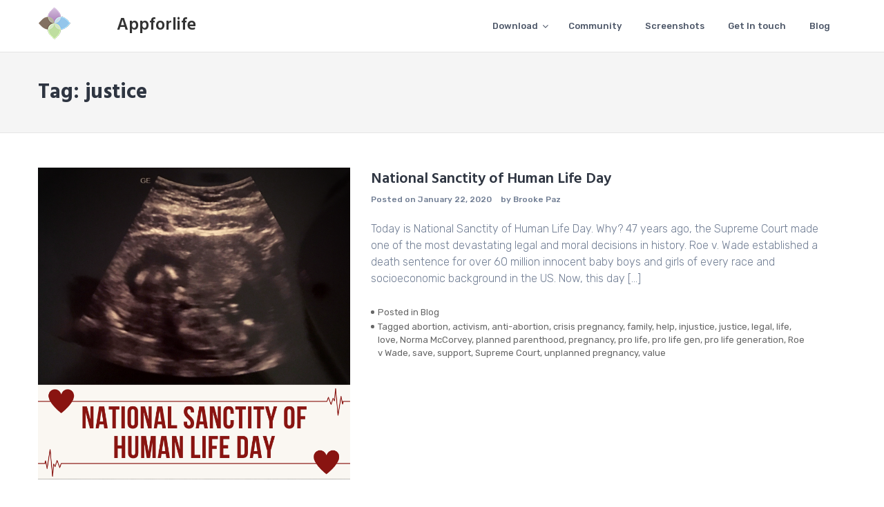

--- FILE ---
content_type: text/html; charset=UTF-8
request_url: https://appforlife.org/tag/justice/
body_size: 7704
content:
<!DOCTYPE html>
<html lang="en-US">
<head>
	<meta charset="UTF-8">
	<meta name="viewport" content="width=device-width, initial-scale=1">
	<link rel="profile" href="http://gmpg.org/xfn/11">

	<title>justice &#8211; Appforlife</title>
<meta name='robots' content='max-image-preview:large' />
	<style>img:is([sizes="auto" i], [sizes^="auto," i]) { contain-intrinsic-size: 3000px 1500px }</style>
	<link rel='dns-prefetch' href='//fonts.googleapis.com' />
<link rel="alternate" type="application/rss+xml" title="Appforlife &raquo; Feed" href="https://appforlife.org/feed/" />
<link rel="alternate" type="application/rss+xml" title="Appforlife &raquo; Comments Feed" href="https://appforlife.org/comments/feed/" />
<link rel="alternate" type="application/rss+xml" title="Appforlife &raquo; justice Tag Feed" href="https://appforlife.org/tag/justice/feed/" />
<script type="text/javascript">
/* <![CDATA[ */
window._wpemojiSettings = {"baseUrl":"https:\/\/s.w.org\/images\/core\/emoji\/16.0.1\/72x72\/","ext":".png","svgUrl":"https:\/\/s.w.org\/images\/core\/emoji\/16.0.1\/svg\/","svgExt":".svg","source":{"concatemoji":"https:\/\/appforlife.org\/wp-includes\/js\/wp-emoji-release.min.js?ver=6.8.3"}};
/*! This file is auto-generated */
!function(s,n){var o,i,e;function c(e){try{var t={supportTests:e,timestamp:(new Date).valueOf()};sessionStorage.setItem(o,JSON.stringify(t))}catch(e){}}function p(e,t,n){e.clearRect(0,0,e.canvas.width,e.canvas.height),e.fillText(t,0,0);var t=new Uint32Array(e.getImageData(0,0,e.canvas.width,e.canvas.height).data),a=(e.clearRect(0,0,e.canvas.width,e.canvas.height),e.fillText(n,0,0),new Uint32Array(e.getImageData(0,0,e.canvas.width,e.canvas.height).data));return t.every(function(e,t){return e===a[t]})}function u(e,t){e.clearRect(0,0,e.canvas.width,e.canvas.height),e.fillText(t,0,0);for(var n=e.getImageData(16,16,1,1),a=0;a<n.data.length;a++)if(0!==n.data[a])return!1;return!0}function f(e,t,n,a){switch(t){case"flag":return n(e,"\ud83c\udff3\ufe0f\u200d\u26a7\ufe0f","\ud83c\udff3\ufe0f\u200b\u26a7\ufe0f")?!1:!n(e,"\ud83c\udde8\ud83c\uddf6","\ud83c\udde8\u200b\ud83c\uddf6")&&!n(e,"\ud83c\udff4\udb40\udc67\udb40\udc62\udb40\udc65\udb40\udc6e\udb40\udc67\udb40\udc7f","\ud83c\udff4\u200b\udb40\udc67\u200b\udb40\udc62\u200b\udb40\udc65\u200b\udb40\udc6e\u200b\udb40\udc67\u200b\udb40\udc7f");case"emoji":return!a(e,"\ud83e\udedf")}return!1}function g(e,t,n,a){var r="undefined"!=typeof WorkerGlobalScope&&self instanceof WorkerGlobalScope?new OffscreenCanvas(300,150):s.createElement("canvas"),o=r.getContext("2d",{willReadFrequently:!0}),i=(o.textBaseline="top",o.font="600 32px Arial",{});return e.forEach(function(e){i[e]=t(o,e,n,a)}),i}function t(e){var t=s.createElement("script");t.src=e,t.defer=!0,s.head.appendChild(t)}"undefined"!=typeof Promise&&(o="wpEmojiSettingsSupports",i=["flag","emoji"],n.supports={everything:!0,everythingExceptFlag:!0},e=new Promise(function(e){s.addEventListener("DOMContentLoaded",e,{once:!0})}),new Promise(function(t){var n=function(){try{var e=JSON.parse(sessionStorage.getItem(o));if("object"==typeof e&&"number"==typeof e.timestamp&&(new Date).valueOf()<e.timestamp+604800&&"object"==typeof e.supportTests)return e.supportTests}catch(e){}return null}();if(!n){if("undefined"!=typeof Worker&&"undefined"!=typeof OffscreenCanvas&&"undefined"!=typeof URL&&URL.createObjectURL&&"undefined"!=typeof Blob)try{var e="postMessage("+g.toString()+"("+[JSON.stringify(i),f.toString(),p.toString(),u.toString()].join(",")+"));",a=new Blob([e],{type:"text/javascript"}),r=new Worker(URL.createObjectURL(a),{name:"wpTestEmojiSupports"});return void(r.onmessage=function(e){c(n=e.data),r.terminate(),t(n)})}catch(e){}c(n=g(i,f,p,u))}t(n)}).then(function(e){for(var t in e)n.supports[t]=e[t],n.supports.everything=n.supports.everything&&n.supports[t],"flag"!==t&&(n.supports.everythingExceptFlag=n.supports.everythingExceptFlag&&n.supports[t]);n.supports.everythingExceptFlag=n.supports.everythingExceptFlag&&!n.supports.flag,n.DOMReady=!1,n.readyCallback=function(){n.DOMReady=!0}}).then(function(){return e}).then(function(){var e;n.supports.everything||(n.readyCallback(),(e=n.source||{}).concatemoji?t(e.concatemoji):e.wpemoji&&e.twemoji&&(t(e.twemoji),t(e.wpemoji)))}))}((window,document),window._wpemojiSettings);
/* ]]> */
</script>
<style id='wp-emoji-styles-inline-css' type='text/css'>

	img.wp-smiley, img.emoji {
		display: inline !important;
		border: none !important;
		box-shadow: none !important;
		height: 1em !important;
		width: 1em !important;
		margin: 0 0.07em !important;
		vertical-align: -0.1em !important;
		background: none !important;
		padding: 0 !important;
	}
</style>
<link rel='stylesheet' id='wp-block-library-css' href='https://appforlife.org/wp-includes/css/dist/block-library/style.min.css?ver=6.8.3' type='text/css' media='all' />
<style id='classic-theme-styles-inline-css' type='text/css'>
/*! This file is auto-generated */
.wp-block-button__link{color:#fff;background-color:#32373c;border-radius:9999px;box-shadow:none;text-decoration:none;padding:calc(.667em + 2px) calc(1.333em + 2px);font-size:1.125em}.wp-block-file__button{background:#32373c;color:#fff;text-decoration:none}
</style>
<style id='global-styles-inline-css' type='text/css'>
:root{--wp--preset--aspect-ratio--square: 1;--wp--preset--aspect-ratio--4-3: 4/3;--wp--preset--aspect-ratio--3-4: 3/4;--wp--preset--aspect-ratio--3-2: 3/2;--wp--preset--aspect-ratio--2-3: 2/3;--wp--preset--aspect-ratio--16-9: 16/9;--wp--preset--aspect-ratio--9-16: 9/16;--wp--preset--color--black: #000000;--wp--preset--color--cyan-bluish-gray: #abb8c3;--wp--preset--color--white: #ffffff;--wp--preset--color--pale-pink: #f78da7;--wp--preset--color--vivid-red: #cf2e2e;--wp--preset--color--luminous-vivid-orange: #ff6900;--wp--preset--color--luminous-vivid-amber: #fcb900;--wp--preset--color--light-green-cyan: #7bdcb5;--wp--preset--color--vivid-green-cyan: #00d084;--wp--preset--color--pale-cyan-blue: #8ed1fc;--wp--preset--color--vivid-cyan-blue: #0693e3;--wp--preset--color--vivid-purple: #9b51e0;--wp--preset--gradient--vivid-cyan-blue-to-vivid-purple: linear-gradient(135deg,rgba(6,147,227,1) 0%,rgb(155,81,224) 100%);--wp--preset--gradient--light-green-cyan-to-vivid-green-cyan: linear-gradient(135deg,rgb(122,220,180) 0%,rgb(0,208,130) 100%);--wp--preset--gradient--luminous-vivid-amber-to-luminous-vivid-orange: linear-gradient(135deg,rgba(252,185,0,1) 0%,rgba(255,105,0,1) 100%);--wp--preset--gradient--luminous-vivid-orange-to-vivid-red: linear-gradient(135deg,rgba(255,105,0,1) 0%,rgb(207,46,46) 100%);--wp--preset--gradient--very-light-gray-to-cyan-bluish-gray: linear-gradient(135deg,rgb(238,238,238) 0%,rgb(169,184,195) 100%);--wp--preset--gradient--cool-to-warm-spectrum: linear-gradient(135deg,rgb(74,234,220) 0%,rgb(151,120,209) 20%,rgb(207,42,186) 40%,rgb(238,44,130) 60%,rgb(251,105,98) 80%,rgb(254,248,76) 100%);--wp--preset--gradient--blush-light-purple: linear-gradient(135deg,rgb(255,206,236) 0%,rgb(152,150,240) 100%);--wp--preset--gradient--blush-bordeaux: linear-gradient(135deg,rgb(254,205,165) 0%,rgb(254,45,45) 50%,rgb(107,0,62) 100%);--wp--preset--gradient--luminous-dusk: linear-gradient(135deg,rgb(255,203,112) 0%,rgb(199,81,192) 50%,rgb(65,88,208) 100%);--wp--preset--gradient--pale-ocean: linear-gradient(135deg,rgb(255,245,203) 0%,rgb(182,227,212) 50%,rgb(51,167,181) 100%);--wp--preset--gradient--electric-grass: linear-gradient(135deg,rgb(202,248,128) 0%,rgb(113,206,126) 100%);--wp--preset--gradient--midnight: linear-gradient(135deg,rgb(2,3,129) 0%,rgb(40,116,252) 100%);--wp--preset--font-size--small: 13px;--wp--preset--font-size--medium: 20px;--wp--preset--font-size--large: 36px;--wp--preset--font-size--x-large: 42px;--wp--preset--spacing--20: 0.44rem;--wp--preset--spacing--30: 0.67rem;--wp--preset--spacing--40: 1rem;--wp--preset--spacing--50: 1.5rem;--wp--preset--spacing--60: 2.25rem;--wp--preset--spacing--70: 3.38rem;--wp--preset--spacing--80: 5.06rem;--wp--preset--shadow--natural: 6px 6px 9px rgba(0, 0, 0, 0.2);--wp--preset--shadow--deep: 12px 12px 50px rgba(0, 0, 0, 0.4);--wp--preset--shadow--sharp: 6px 6px 0px rgba(0, 0, 0, 0.2);--wp--preset--shadow--outlined: 6px 6px 0px -3px rgba(255, 255, 255, 1), 6px 6px rgba(0, 0, 0, 1);--wp--preset--shadow--crisp: 6px 6px 0px rgba(0, 0, 0, 1);}:where(.is-layout-flex){gap: 0.5em;}:where(.is-layout-grid){gap: 0.5em;}body .is-layout-flex{display: flex;}.is-layout-flex{flex-wrap: wrap;align-items: center;}.is-layout-flex > :is(*, div){margin: 0;}body .is-layout-grid{display: grid;}.is-layout-grid > :is(*, div){margin: 0;}:where(.wp-block-columns.is-layout-flex){gap: 2em;}:where(.wp-block-columns.is-layout-grid){gap: 2em;}:where(.wp-block-post-template.is-layout-flex){gap: 1.25em;}:where(.wp-block-post-template.is-layout-grid){gap: 1.25em;}.has-black-color{color: var(--wp--preset--color--black) !important;}.has-cyan-bluish-gray-color{color: var(--wp--preset--color--cyan-bluish-gray) !important;}.has-white-color{color: var(--wp--preset--color--white) !important;}.has-pale-pink-color{color: var(--wp--preset--color--pale-pink) !important;}.has-vivid-red-color{color: var(--wp--preset--color--vivid-red) !important;}.has-luminous-vivid-orange-color{color: var(--wp--preset--color--luminous-vivid-orange) !important;}.has-luminous-vivid-amber-color{color: var(--wp--preset--color--luminous-vivid-amber) !important;}.has-light-green-cyan-color{color: var(--wp--preset--color--light-green-cyan) !important;}.has-vivid-green-cyan-color{color: var(--wp--preset--color--vivid-green-cyan) !important;}.has-pale-cyan-blue-color{color: var(--wp--preset--color--pale-cyan-blue) !important;}.has-vivid-cyan-blue-color{color: var(--wp--preset--color--vivid-cyan-blue) !important;}.has-vivid-purple-color{color: var(--wp--preset--color--vivid-purple) !important;}.has-black-background-color{background-color: var(--wp--preset--color--black) !important;}.has-cyan-bluish-gray-background-color{background-color: var(--wp--preset--color--cyan-bluish-gray) !important;}.has-white-background-color{background-color: var(--wp--preset--color--white) !important;}.has-pale-pink-background-color{background-color: var(--wp--preset--color--pale-pink) !important;}.has-vivid-red-background-color{background-color: var(--wp--preset--color--vivid-red) !important;}.has-luminous-vivid-orange-background-color{background-color: var(--wp--preset--color--luminous-vivid-orange) !important;}.has-luminous-vivid-amber-background-color{background-color: var(--wp--preset--color--luminous-vivid-amber) !important;}.has-light-green-cyan-background-color{background-color: var(--wp--preset--color--light-green-cyan) !important;}.has-vivid-green-cyan-background-color{background-color: var(--wp--preset--color--vivid-green-cyan) !important;}.has-pale-cyan-blue-background-color{background-color: var(--wp--preset--color--pale-cyan-blue) !important;}.has-vivid-cyan-blue-background-color{background-color: var(--wp--preset--color--vivid-cyan-blue) !important;}.has-vivid-purple-background-color{background-color: var(--wp--preset--color--vivid-purple) !important;}.has-black-border-color{border-color: var(--wp--preset--color--black) !important;}.has-cyan-bluish-gray-border-color{border-color: var(--wp--preset--color--cyan-bluish-gray) !important;}.has-white-border-color{border-color: var(--wp--preset--color--white) !important;}.has-pale-pink-border-color{border-color: var(--wp--preset--color--pale-pink) !important;}.has-vivid-red-border-color{border-color: var(--wp--preset--color--vivid-red) !important;}.has-luminous-vivid-orange-border-color{border-color: var(--wp--preset--color--luminous-vivid-orange) !important;}.has-luminous-vivid-amber-border-color{border-color: var(--wp--preset--color--luminous-vivid-amber) !important;}.has-light-green-cyan-border-color{border-color: var(--wp--preset--color--light-green-cyan) !important;}.has-vivid-green-cyan-border-color{border-color: var(--wp--preset--color--vivid-green-cyan) !important;}.has-pale-cyan-blue-border-color{border-color: var(--wp--preset--color--pale-cyan-blue) !important;}.has-vivid-cyan-blue-border-color{border-color: var(--wp--preset--color--vivid-cyan-blue) !important;}.has-vivid-purple-border-color{border-color: var(--wp--preset--color--vivid-purple) !important;}.has-vivid-cyan-blue-to-vivid-purple-gradient-background{background: var(--wp--preset--gradient--vivid-cyan-blue-to-vivid-purple) !important;}.has-light-green-cyan-to-vivid-green-cyan-gradient-background{background: var(--wp--preset--gradient--light-green-cyan-to-vivid-green-cyan) !important;}.has-luminous-vivid-amber-to-luminous-vivid-orange-gradient-background{background: var(--wp--preset--gradient--luminous-vivid-amber-to-luminous-vivid-orange) !important;}.has-luminous-vivid-orange-to-vivid-red-gradient-background{background: var(--wp--preset--gradient--luminous-vivid-orange-to-vivid-red) !important;}.has-very-light-gray-to-cyan-bluish-gray-gradient-background{background: var(--wp--preset--gradient--very-light-gray-to-cyan-bluish-gray) !important;}.has-cool-to-warm-spectrum-gradient-background{background: var(--wp--preset--gradient--cool-to-warm-spectrum) !important;}.has-blush-light-purple-gradient-background{background: var(--wp--preset--gradient--blush-light-purple) !important;}.has-blush-bordeaux-gradient-background{background: var(--wp--preset--gradient--blush-bordeaux) !important;}.has-luminous-dusk-gradient-background{background: var(--wp--preset--gradient--luminous-dusk) !important;}.has-pale-ocean-gradient-background{background: var(--wp--preset--gradient--pale-ocean) !important;}.has-electric-grass-gradient-background{background: var(--wp--preset--gradient--electric-grass) !important;}.has-midnight-gradient-background{background: var(--wp--preset--gradient--midnight) !important;}.has-small-font-size{font-size: var(--wp--preset--font-size--small) !important;}.has-medium-font-size{font-size: var(--wp--preset--font-size--medium) !important;}.has-large-font-size{font-size: var(--wp--preset--font-size--large) !important;}.has-x-large-font-size{font-size: var(--wp--preset--font-size--x-large) !important;}
:where(.wp-block-post-template.is-layout-flex){gap: 1.25em;}:where(.wp-block-post-template.is-layout-grid){gap: 1.25em;}
:where(.wp-block-columns.is-layout-flex){gap: 2em;}:where(.wp-block-columns.is-layout-grid){gap: 2em;}
:root :where(.wp-block-pullquote){font-size: 1.5em;line-height: 1.6;}
</style>
<link rel='stylesheet' id='contact-form-7-css' href='https://appforlife.org/wp-content/plugins/contact-form-7/includes/css/styles.css?ver=6.0.6' type='text/css' media='all' />
<link rel='stylesheet' id='awesome-admin-css' href='https://appforlife.org/wp-content/plugins/tf-numbers-number-counter-animaton/assets/css/font-awesome.min.css?ver=1' type='text/css' media='all' />
<link rel='stylesheet' id='tf_numbers-style-css' href='https://appforlife.org/wp-content/plugins/tf-numbers-number-counter-animaton/assets/css/style.css?ver=1' type='text/css' media='all' />
<link rel='stylesheet' id='google-fonts-css' href='//fonts.googleapis.com/css?family=Hind%3A300%2C400%2C500%2C600%2C700%7CRubik%3A300%2C300i%2C400%2C400i%2C500%2C500i%2C700%2C700i%2C900%2C900i%7CKristi&#038;ver=6.8.3' type='text/css' media='all' />
<link rel='stylesheet' id='font-awesome-css' href='https://appforlife.org/wp-content/themes/the100/css/font-awesome.min.css?ver=6.8.3' type='text/css' media='all' />
<link rel='stylesheet' id='animate-css' href='https://appforlife.org/wp-content/themes/the100/css/animate.css?ver=6.8.3' type='text/css' media='all' />
<link rel='stylesheet' id='owl-css' href='https://appforlife.org/wp-content/themes/the100/css/owl.carousel.css?ver=6.8.3' type='text/css' media='all' />
<link rel='stylesheet' id='owl-theme-css' href='https://appforlife.org/wp-content/themes/the100/css/owl.theme.default.css?ver=6.8.3' type='text/css' media='all' />
<link rel='stylesheet' id='the100-style-css' href='https://appforlife.org/wp-content/themes/the100/style.css?ver=6.8.3' type='text/css' media='all' />
<link rel='stylesheet' id='the100-keyboard-css' href='https://appforlife.org/wp-content/themes/the100/css/keyboard.css?ver=6.8.3' type='text/css' media='all' />
<link rel='stylesheet' id='the100-responsive-css' href='https://appforlife.org/wp-content/themes/the100/css/responsive.css?ver=6.8.3' type='text/css' media='all' />
<script type="text/javascript" src="https://appforlife.org/wp-includes/js/jquery/jquery.min.js?ver=3.7.1" id="jquery-core-js"></script>
<script type="text/javascript" src="https://appforlife.org/wp-includes/js/jquery/jquery-migrate.min.js?ver=3.4.1" id="jquery-migrate-js"></script>
<script type="text/javascript" src="https://appforlife.org/wp-content/plugins/tf-numbers-number-counter-animaton/assets/js/tf_numbers.js?ver=1" id="tf_numbers-js"></script>
<link rel="https://api.w.org/" href="https://appforlife.org/wp-json/" /><link rel="alternate" title="JSON" type="application/json" href="https://appforlife.org/wp-json/wp/v2/tags/152" /><link rel="EditURI" type="application/rsd+xml" title="RSD" href="https://appforlife.org/xmlrpc.php?rsd" />
<style type='text/css' media='all'></style>
<link rel="icon" href="https://appforlife.org/wp-content/uploads/2020/06/cropped-afl-logo-32x32.png" sizes="32x32" />
<link rel="icon" href="https://appforlife.org/wp-content/uploads/2020/06/cropped-afl-logo-192x192.png" sizes="192x192" />
<link rel="apple-touch-icon" href="https://appforlife.org/wp-content/uploads/2020/06/cropped-afl-logo-180x180.png" />
<meta name="msapplication-TileImage" content="https://appforlife.org/wp-content/uploads/2020/06/cropped-afl-logo-270x270.png" />
		<style type="text/css" id="wp-custom-css">
			#secondary,
.list-data-section{
	display: none !important;
}
.right-sidebar .content-area{
	 width: 100%;
}		</style>
		</head>

<body class="archive tag tag-justice tag-152 wp-custom-logo wp-theme-the100 the100-template1 the100-fullwidth group-blog hfeed">
		<div id="page" class="site">
		<a class="skip-link screen-reader-text" href="#content">Skip to content</a>
				<header id="masthead" class="site-header lay-one">
						<div class="main-header">
				<div class="ed-container">
											<div class="site-branding logo-text">
																<div class="site-logo">								
										<a href="https://appforlife.org/" class="custom-logo-link" rel="home"><img width="48" height="48" src="https://appforlife.org/wp-content/uploads/2020/06/cropped-logo.png" class="custom-logo" alt="Appforlife" decoding="async" /></a>									</div>										
																<div class="site-text">
								<h1 class="site-title"><a href="https://appforlife.org/" rel="home">Appforlife</a></h1>
															</div>
						</div>
											<div class="menu-search-wrap nav-full">
						<nav id="site-navigation" class="main-navigation">
							<button class="menu-toggle" aria-controls="primary-menu" aria-expanded="false">Primary Menu</button>
							<div class="menu-main-menu-container"><ul id="menu-main-menu" class="menu"><li id="menu-item-7" class="menu-item menu-item-type-custom menu-item-object-custom menu-item-has-children menu-item-7"><a target="_blank" href="#">Download</a>
<ul class="sub-menu">
	<li id="menu-item-243" class="menu-item menu-item-type-custom menu-item-object-custom menu-item-243"><a target="_blank" href="https://play.google.com/store/apps/details?id=com.optionsunited.appforlife&#038;hl=en_IN">Android</a></li>
	<li id="menu-item-244" class="menu-item menu-item-type-custom menu-item-object-custom menu-item-244"><a target="_blank" href="https://apps.apple.com/us/app/options-united-app-for-life/id767992224">IOS</a></li>
</ul>
</li>
<li id="menu-item-8" class="menu-item menu-item-type-custom menu-item-object-custom menu-item-8"><a href="https://appforlife.org/community">Community</a></li>
<li id="menu-item-10" class="menu-item menu-item-type-custom menu-item-object-custom menu-item-10"><a href="https://appforlife.org/screenshots">Screenshots</a></li>
<li id="menu-item-11" class="menu-item menu-item-type-custom menu-item-object-custom menu-item-11"><a href="mailto:info@optionsunited.com">Get In touch</a></li>
<li id="menu-item-85" class="menu-item menu-item-type-custom menu-item-object-custom menu-item-85"><a href="https://appforlife.org/blog">Blog</a></li>
</ul></div>						</nav><!-- #site-navigation -->

											</div>					
				</div>
			</div>
		</header><!-- #masthead -->
				<div id="content" class="site-content right-sidebar list medium-image">
			<header class="page-header">
	<div class="ed-container">
		<h1 class="page-title">Tag: <span>justice</span></h1>	</div>
</header><!-- .page-header -->
<div class="ed-container">
		<div id="primary" class="content-area">
		<main id="main" class="site-main" role="main">
			
			
<article id="post-151" class="post-151 post type-post status-publish format-standard has-post-thumbnail hentry category-blog tag-abortion tag-activism tag-anti-abortion tag-crisis-pregnancy tag-family tag-help tag-injustice tag-justice tag-legal tag-life tag-love tag-norma-mccorvey tag-planned-parenthood tag-pregnancy tag-pro-life tag-pro-life-gen tag-pro-life-generation tag-roe-v-wade tag-save tag-support tag-supreme-court tag-unplanned-pregnancy tag-value">
	<div class='post-img-wrap'><img width="782" height="782" src="https://appforlife.org/wp-content/uploads/2020/01/National-Sanctity-of-Human-Life-Day-2020.png" class="attachment-the100-rectangle size-the100-rectangle wp-post-image" alt="" decoding="async" fetchpriority="high" srcset="https://appforlife.org/wp-content/uploads/2020/01/National-Sanctity-of-Human-Life-Day-2020.png 800w, https://appforlife.org/wp-content/uploads/2020/01/National-Sanctity-of-Human-Life-Day-2020-150x150.png 150w, https://appforlife.org/wp-content/uploads/2020/01/National-Sanctity-of-Human-Life-Day-2020-300x300.png 300w, https://appforlife.org/wp-content/uploads/2020/01/National-Sanctity-of-Human-Life-Day-2020-768x768.png 768w, https://appforlife.org/wp-content/uploads/2020/01/National-Sanctity-of-Human-Life-Day-2020-100x100.png 100w" sizes="(max-width: 782px) 100vw, 782px" /></div>	<div class="post-content-wrap">
		<header class="entry-header">
			<h2 class="entry-title"><a href="https://appforlife.org/national-sanctity-of-human-life-day/" rel="bookmark">National Sanctity of Human Life Day</a></h2>			<div class="entry-meta">
				<span class="posted-on">Posted on <a href="https://appforlife.org/national-sanctity-of-human-life-day/" rel="bookmark"><time class="entry-date published" datetime="2020-01-22T06:00:47+00:00">January 22, 2020</time><time class="updated" datetime="2020-03-17T20:52:33+00:00">March 17, 2020</time></a></span><span class="byline"> by <span class="author vcard"><a class="url fn n" href="https://appforlife.org/author/brooke/">Brooke Paz</a></span></span>			</div><!-- .entry-meta -->
					</header><!-- .entry-header -->

		<div class="entry-content">
			<p>Today is National Sanctity of Human Life Day. Why? 47 years ago, the Supreme Court made one of the most devastating legal and moral decisions in history. Roe v. Wade established a death sentence for over 60 million innocent baby boys and girls of every race and socioeconomic background in the US. Now, this day [&hellip;]</p>
		</div><!-- .entry-content -->

		<footer class="entry-footer"><span class="cat-links">Posted in <a href="https://appforlife.org/category/blog/" rel="category tag">Blog</a></span><span class="tags-links">Tagged <a href="https://appforlife.org/tag/abortion/" rel="tag">abortion</a>, <a href="https://appforlife.org/tag/activism/" rel="tag">activism</a>, <a href="https://appforlife.org/tag/anti-abortion/" rel="tag">anti-abortion</a>, <a href="https://appforlife.org/tag/crisis-pregnancy/" rel="tag">crisis pregnancy</a>, <a href="https://appforlife.org/tag/family/" rel="tag">family</a>, <a href="https://appforlife.org/tag/help/" rel="tag">help</a>, <a href="https://appforlife.org/tag/injustice/" rel="tag">injustice</a>, <a href="https://appforlife.org/tag/justice/" rel="tag">justice</a>, <a href="https://appforlife.org/tag/legal/" rel="tag">legal</a>, <a href="https://appforlife.org/tag/life/" rel="tag">life</a>, <a href="https://appforlife.org/tag/love/" rel="tag">love</a>, <a href="https://appforlife.org/tag/norma-mccorvey/" rel="tag">Norma McCorvey</a>, <a href="https://appforlife.org/tag/planned-parenthood/" rel="tag">planned parenthood</a>, <a href="https://appforlife.org/tag/pregnancy/" rel="tag">pregnancy</a>, <a href="https://appforlife.org/tag/pro-life/" rel="tag">pro life</a>, <a href="https://appforlife.org/tag/pro-life-gen/" rel="tag">pro life gen</a>, <a href="https://appforlife.org/tag/pro-life-generation/" rel="tag">pro life generation</a>, <a href="https://appforlife.org/tag/roe-v-wade/" rel="tag">Roe v Wade</a>, <a href="https://appforlife.org/tag/save/" rel="tag">save</a>, <a href="https://appforlife.org/tag/support/" rel="tag">support</a>, <a href="https://appforlife.org/tag/supreme-court/" rel="tag">Supreme Court</a>, <a href="https://appforlife.org/tag/unplanned-pregnancy/" rel="tag">unplanned pregnancy</a>, <a href="https://appforlife.org/tag/value/" rel="tag">value</a></span></footer><!-- .entry-footer -->
	</div>
</article><!-- #post-## -->

<article id="post-137" class="post-137 post type-post status-publish format-standard has-post-thumbnail hentry category-blog tag-abortion tag-case tag-center-for-medical-progress tag-david-daleiden tag-expose tag-illegal tag-injustice tag-investigation tag-justice tag-lawsuit tag-organ-harvesting tag-partial-birth-abortion tag-planned-parenthood tag-prolife tag-prolife-gen tag-prolife-generation tag-scandal tag-undercover">
	<div class='post-img-wrap'><img width="1170" height="726" src="https://appforlife.org/wp-content/uploads/2019/11/Screen-Shot-2019-11-24-at-3.12.07-PM.png" class="attachment-the100-rectangle size-the100-rectangle wp-post-image" alt="" decoding="async" srcset="https://appforlife.org/wp-content/uploads/2019/11/Screen-Shot-2019-11-24-at-3.12.07-PM.png 1934w, https://appforlife.org/wp-content/uploads/2019/11/Screen-Shot-2019-11-24-at-3.12.07-PM-300x186.png 300w, https://appforlife.org/wp-content/uploads/2019/11/Screen-Shot-2019-11-24-at-3.12.07-PM-768x477.png 768w, https://appforlife.org/wp-content/uploads/2019/11/Screen-Shot-2019-11-24-at-3.12.07-PM-1024x635.png 1024w" sizes="(max-width: 1170px) 100vw, 1170px" /></div>	<div class="post-content-wrap">
		<header class="entry-header">
			<h2 class="entry-title"><a href="https://appforlife.org/reactions-to-david-daleidens-2-million-loss-to-planned-parenthood/" rel="bookmark">Reactions to David Daleiden’s $2 Million Loss to Planned Parenthood</a></h2>			<div class="entry-meta">
				<span class="posted-on">Posted on <a href="https://appforlife.org/reactions-to-david-daleidens-2-million-loss-to-planned-parenthood/" rel="bookmark"><time class="entry-date published" datetime="2019-11-21T10:00:09+00:00">November 21, 2019</time><time class="updated" datetime="2020-08-09T15:11:21+00:00">August 9, 2020</time></a></span><span class="byline"> by <span class="author vcard"><a class="url fn n" href="https://appforlife.org/author/brooke/">Brooke Paz</a></span></span>			</div><!-- .entry-meta -->
					</header><!-- .entry-header -->

		<div class="entry-content">
			<p>2019 is a strange year to be living in. Kanye West is performing gospel services in prisons. Celebrities are boycotting the Salvation Army. Parents are forcing their children to physically change their gender. The world feels completely topsy turvy with morality being manipulated and contorted into the most unbelievable ways. If that wasn’t enough, we’ve [&hellip;]</p>
		</div><!-- .entry-content -->

		<footer class="entry-footer"><span class="cat-links">Posted in <a href="https://appforlife.org/category/blog/" rel="category tag">Blog</a></span><span class="tags-links">Tagged <a href="https://appforlife.org/tag/abortion/" rel="tag">abortion</a>, <a href="https://appforlife.org/tag/case/" rel="tag">case</a>, <a href="https://appforlife.org/tag/center-for-medical-progress/" rel="tag">center for medical progress</a>, <a href="https://appforlife.org/tag/david-daleiden/" rel="tag">David Daleiden</a>, <a href="https://appforlife.org/tag/expose/" rel="tag">expose</a>, <a href="https://appforlife.org/tag/illegal/" rel="tag">illegal</a>, <a href="https://appforlife.org/tag/injustice/" rel="tag">injustice</a>, <a href="https://appforlife.org/tag/investigation/" rel="tag">investigation</a>, <a href="https://appforlife.org/tag/justice/" rel="tag">justice</a>, <a href="https://appforlife.org/tag/lawsuit/" rel="tag">lawsuit</a>, <a href="https://appforlife.org/tag/organ-harvesting/" rel="tag">organ harvesting</a>, <a href="https://appforlife.org/tag/partial-birth-abortion/" rel="tag">partial-birth abortion</a>, <a href="https://appforlife.org/tag/planned-parenthood/" rel="tag">planned parenthood</a>, <a href="https://appforlife.org/tag/prolife/" rel="tag">prolife</a>, <a href="https://appforlife.org/tag/prolife-gen/" rel="tag">prolife gen</a>, <a href="https://appforlife.org/tag/prolife-generation/" rel="tag">prolife generation</a>, <a href="https://appforlife.org/tag/scandal/" rel="tag">scandal</a>, <a href="https://appforlife.org/tag/undercover/" rel="tag">undercover</a></span></footer><!-- .entry-footer -->
	</div>
</article><!-- #post-## -->

			</main><!-- #main -->
		</div><!-- #primary -->
		
	</div>
	
</div><!-- #content -->

<footer id="colophon" class="site-footer">	
		<div class="main-footer">
		<div class="ed-container">
			<div class="site-info wow zoomIn">
				Powered By <a href="https://appforlife.org">Appforlife</a> | All Rights Reserved. 				WordPress Theme : <a  title="Free WordPress Theme" href="https://8degreethemes.com/wordpress-themes/the100/">The 100 </a>
				<span> by 8Degree Themes</span>
			</div><!-- .site-info -->
					</div>
	</div>
</footer><!-- #colophon -->
</div><!-- #page -->
<div id="es-top"><i class="fa fa-angle-up"></i></div>
<script type="speculationrules">
{"prefetch":[{"source":"document","where":{"and":[{"href_matches":"\/*"},{"not":{"href_matches":["\/wp-*.php","\/wp-admin\/*","\/wp-content\/uploads\/*","\/wp-content\/*","\/wp-content\/plugins\/*","\/wp-content\/themes\/the100\/*","\/*\\?(.+)"]}},{"not":{"selector_matches":"a[rel~=\"nofollow\"]"}},{"not":{"selector_matches":".no-prefetch, .no-prefetch a"}}]},"eagerness":"conservative"}]}
</script>
<link rel='stylesheet' id='tf-footer-style-css' href='https://appforlife.org/wp-content/plugins/tf-numbers-number-counter-animaton/inc/tf-footer-style.css?ver=1005' type='text/css' media='all' />
<script type="text/javascript" src="https://appforlife.org/wp-includes/js/dist/hooks.min.js?ver=4d63a3d491d11ffd8ac6" id="wp-hooks-js"></script>
<script type="text/javascript" src="https://appforlife.org/wp-includes/js/dist/i18n.min.js?ver=5e580eb46a90c2b997e6" id="wp-i18n-js"></script>
<script type="text/javascript" id="wp-i18n-js-after">
/* <![CDATA[ */
wp.i18n.setLocaleData( { 'text direction\u0004ltr': [ 'ltr' ] } );
/* ]]> */
</script>
<script type="text/javascript" src="https://appforlife.org/wp-content/plugins/contact-form-7/includes/swv/js/index.js?ver=6.0.6" id="swv-js"></script>
<script type="text/javascript" id="contact-form-7-js-before">
/* <![CDATA[ */
var wpcf7 = {
    "api": {
        "root": "https:\/\/appforlife.org\/wp-json\/",
        "namespace": "contact-form-7\/v1"
    },
    "cached": 1
};
/* ]]> */
</script>
<script type="text/javascript" src="https://appforlife.org/wp-content/plugins/contact-form-7/includes/js/index.js?ver=6.0.6" id="contact-form-7-js"></script>
<script type="text/javascript" src="https://appforlife.org/wp-content/themes/the100/js/jquery.directional-hover.min.js?ver=20151215" id="directional-hover-js"></script>
<script type="text/javascript" src="https://appforlife.org/wp-content/themes/the100/js/navigation.js?ver=20151215" id="the100-navigation-js"></script>
<script type="text/javascript" src="https://appforlife.org/wp-content/themes/the100/js/skip-link-focus-fix.js?ver=20151215" id="the100-skip-link-focus-fix-js"></script>
<script type="text/javascript" src="https://appforlife.org/wp-content/themes/the100/js/owl.carousel.js?ver=1.3.3" id="owl-js"></script>
<script type="text/javascript" src="https://appforlife.org/wp-content/themes/the100/js/wow.js?ver=1.1.3" id="wow-js"></script>
<script type="text/javascript" id="the100-myscript-js-extra">
/* <![CDATA[ */
var The100SliderData = {"autop":"true","speed":"1000","controls":"true","pager":"true","trans":"slideOutLeft"};
/* ]]> */
</script>
<script type="text/javascript" src="https://appforlife.org/wp-content/themes/the100/js/myscript.js?ver=6.8.3" id="the100-myscript-js"></script>

</body>
</html>
